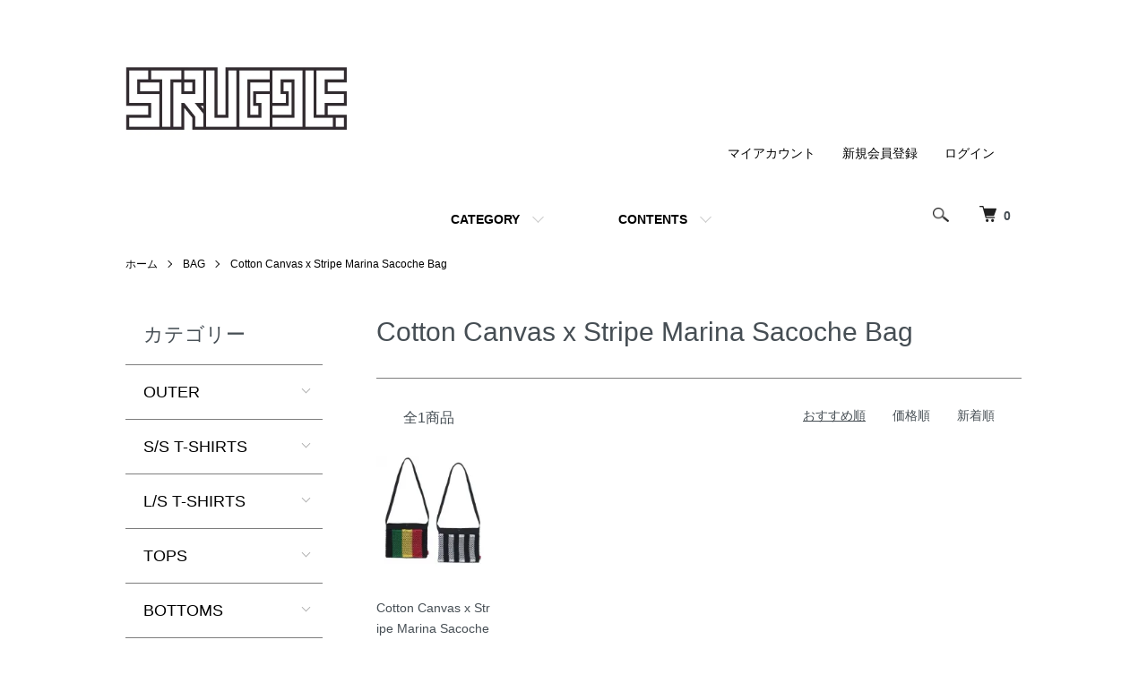

--- FILE ---
content_type: text/html; charset=EUC-JP
request_url: https://www.struggle-store.jp/?mode=cate&cbid=786790&csid=12
body_size: 11318
content:
<!DOCTYPE html PUBLIC "-//W3C//DTD XHTML 1.0 Transitional//EN" "http://www.w3.org/TR/xhtml1/DTD/xhtml1-transitional.dtd">
<html xmlns:og="http://ogp.me/ns#" xmlns:fb="http://www.facebook.com/2008/fbml" xmlns:mixi="http://mixi-platform.com/ns#" xmlns="http://www.w3.org/1999/xhtml" xml:lang="ja" lang="ja" dir="ltr">
<head>
<meta http-equiv="content-type" content="text/html; charset=euc-jp" />
<meta http-equiv="X-UA-Compatible" content="IE=edge,chrome=1" />
<meta name="viewport" content="width=device-width,initial-scale=1">
<title>Cotton Canvas x Stripe Marina Sacoche Bag - STRUGGLE</title>
<meta name="Keywords" content="Cotton Canvas x Stripe Marina Sacoche Bag,SPECIAL1,SPECAILONE,STRUGGLE,RAGGAE,SPECIALONE,スペシャル1,スペシャルワン,struggle,ストラグル,T-SHIRTS,Tシャツ" />
<meta name="Description" content="STRUGGLE STORE | GALLERY | TOKYO | JAPAN | SPECIAL1 | doublesixx | MUSIC | CULTURE" />
<meta name="Author" content="STRUGGLE STORE" />
<meta name="Copyright" content="STRUGGLE STORE" />
<meta http-equiv="content-style-type" content="text/css" />
<meta http-equiv="content-script-type" content="text/javascript" />
<link rel="stylesheet" href="https://www.struggle-store.jp/css/framework/colormekit.css" type="text/css" />
<link rel="stylesheet" href="https://www.struggle-store.jp/css/framework/colormekit-responsive.css" type="text/css" />
<link rel="stylesheet" href="https://img17.shop-pro.jp/PA01100/584/css/7/index.css?cmsp_timestamp=20250818163307" type="text/css" />
<link rel="stylesheet" href="https://img17.shop-pro.jp/PA01100/584/css/7/product_list.css?cmsp_timestamp=20250818163307" type="text/css" />

<link rel="alternate" type="application/rss+xml" title="rss" href="https://www.struggle-store.jp/?mode=rss" />
<link rel="alternate" media="handheld" type="text/html" href="https://www.struggle-store.jp/?mode=cate&cbid=786790&csid=12" />
<script type="text/javascript" src="//ajax.googleapis.com/ajax/libs/jquery/1.7.2/jquery.min.js" ></script>
<meta property="og:title" content="Cotton Canvas x Stripe Marina Sacoche Bag - STRUGGLE" />
<meta property="og:description" content="STRUGGLE STORE | GALLERY | TOKYO | JAPAN | SPECIAL1 | doublesixx | MUSIC | CULTURE" />
<meta property="og:url" content="https://www.struggle-store.jp?mode=cate&cbid=786790&csid=12" />
<meta property="og:site_name" content="STRUGGLE" />
<meta property="og:image" content="https://img17.shop-pro.jp/PA01100/584/category/786790_12.jpg?cmsp_timestamp=20231026144408"/>
<script>
  var Colorme = {"page":"product_list","shop":{"account_id":"PA01100584","title":"STRUGGLE"},"basket":{"total_price":0,"items":[]},"customer":{"id":null}};

  (function() {
    function insertScriptTags() {
      var scriptTagDetails = [];
      var entry = document.getElementsByTagName('script')[0];

      scriptTagDetails.forEach(function(tagDetail) {
        var script = document.createElement('script');

        script.type = 'text/javascript';
        script.src = tagDetail.src;
        script.async = true;

        if( tagDetail.integrity ) {
          script.integrity = tagDetail.integrity;
          script.setAttribute('crossorigin', 'anonymous');
        }

        entry.parentNode.insertBefore(script, entry);
      })
    }

    window.addEventListener('load', insertScriptTags, false);
  })();
</script>
<script async src="https://zen.one/analytics.js"></script>
</head>
<body>
<meta name="colorme-acc-payload" content="?st=1&pt=10028&ut=786790,12&at=PA01100584&v=20260126094735&re=&cn=f9fc411b5deda976737383af20a4d419" width="1" height="1" alt="" /><script>!function(){"use strict";Array.prototype.slice.call(document.getElementsByTagName("script")).filter((function(t){return t.src&&t.src.match(new RegExp("dist/acc-track.js$"))})).forEach((function(t){return document.body.removeChild(t)})),function t(c){var r=arguments.length>1&&void 0!==arguments[1]?arguments[1]:0;if(!(r>=c.length)){var e=document.createElement("script");e.onerror=function(){return t(c,r+1)},e.src="https://"+c[r]+"/dist/acc-track.js?rev=3",document.body.appendChild(e)}}(["acclog001.shop-pro.jp","acclog002.shop-pro.jp"])}();</script><script src="https://img.shop-pro.jp/tmpl_js/86/jquery.tile.js"></script>
<script src="https://img.shop-pro.jp/tmpl_js/86/jquery.skOuterClick.js"></script>


<div class="l-header">
  <div class="l-header-main u-container">
    <div class="l-header-main__in">
      <div class="l-header-logo">
        <h1 class="l-header-logo__img">
          <a href="https://www.struggle-store.jp/"><img src="https://img17.shop-pro.jp/PA01100/584/PA01100584.jpg?cmsp_timestamp=20251001161042" alt="STRUGGLE" /></a>
        </h1>
                  <p class="l-header-logo__txt">
            STRUGGLE
          </p>
              </div>
      <div class="l-header-search">
        <button class="l-header-search__btn js-mega-menu-btn js-search-btn">
          <img src="https://img.shop-pro.jp/tmpl_img/86/icon-search.png" alt="検索" />
        </button>
        <div class="l-header-search__contents js-mega-menu-contents">
          <div class="l-header-search__box">
            <form action="https://www.struggle-store.jp/" method="GET" class="l-header-search__form">
              <input type="hidden" name="mode" value="srh" /><input type="hidden" name="sort" value="n" />
              <div class="l-header-search__input">
                <input type="text" name="keyword" placeholder="商品検索" />
              </div>
              <button class="l-header-search__submit" type="submit">
                <img src="https://img.shop-pro.jp/tmpl_img/86/icon-search.png" alt="送信" />
              </button>
            </form>
            <button class="l-header-search__close js-search-close" type="submit" aria-label="閉じる">
              <span></span>
              <span></span>
            </button>
          </div>
        </div>
        <div class="l-header-cart">
          <a href="https://www.struggle-store.jp/cart/proxy/basket?shop_id=PA01100584&shop_domain=struggle-store.jp">
            <img src="https://img.shop-pro.jp/tmpl_img/86/icon-cart.png" alt="カートを見る" />
            <span class="p-global-header__cart-count">
              0
            </span>
          </a>
        </div>
      </div>
      <button class="l-menu-btn js-navi-open" aria-label="メニュー">
        <span></span>
        <span></span>
      </button>
    </div>
    <div class="l-main-navi">
      <div class="l-main-navi__in">
        <ul class="l-main-navi-list">
                              <li class="l-main-navi-list__item">
            <div class="l-main-navi-list__ttl">
              CATEGORY
            </div>
            <button class="l-main-navi-list__link js-mega-menu-btn">
              CATEGORY
            </button>
            <div class="l-mega-menu js-mega-menu-contents">
              <ul class="l-mega-menu-list">
                                <li class="l-mega-menu-list__item">
                  <a class="l-mega-menu-list__link" href="https://www.struggle-store.jp/?mode=cate&cbid=743326&csid=0&sort=n">
                    OUTER
                  </a>
                </li>
                                                    <li class="l-mega-menu-list__item">
                  <a class="l-mega-menu-list__link" href="https://www.struggle-store.jp/?mode=cate&cbid=743327&csid=0&sort=n">
                    S/S T-SHIRTS
                  </a>
                </li>
                                                    <li class="l-mega-menu-list__item">
                  <a class="l-mega-menu-list__link" href="https://www.struggle-store.jp/?mode=cate&cbid=881323&csid=0&sort=n">
                    L/S T-SHIRTS
                  </a>
                </li>
                                                    <li class="l-mega-menu-list__item">
                  <a class="l-mega-menu-list__link" href="https://www.struggle-store.jp/?mode=cate&cbid=743328&csid=0&sort=n">
                    TOPS
                  </a>
                </li>
                                                    <li class="l-mega-menu-list__item">
                  <a class="l-mega-menu-list__link" href="https://www.struggle-store.jp/?mode=cate&cbid=743329&csid=0&sort=n">
                    BOTTOMS
                  </a>
                </li>
                                                    <li class="l-mega-menu-list__item">
                  <a class="l-mega-menu-list__link" href="https://www.struggle-store.jp/?mode=cate&cbid=743330&csid=0&sort=n">
                    CAPS HATS
                  </a>
                </li>
                                                    <li class="l-mega-menu-list__item">
                  <a class="l-mega-menu-list__link" href="https://www.struggle-store.jp/?mode=cate&cbid=786790&csid=0&sort=n">
                    BAG
                  </a>
                </li>
                                                    <li class="l-mega-menu-list__item">
                  <a class="l-mega-menu-list__link" href="https://www.struggle-store.jp/?mode=cate&cbid=743333&csid=0&sort=n">
                    SHOES
                  </a>
                </li>
                                                    <li class="l-mega-menu-list__item">
                  <a class="l-mega-menu-list__link" href="https://www.struggle-store.jp/?mode=cate&cbid=743331&csid=0&sort=n">
                    OTHERS
                  </a>
                </li>
                              </ul>
            </div>
          </li>
                                                  <li class="l-main-navi-list__item">
            <div class="l-main-navi-list__ttl">
              CONTENTS
            </div>
            <button class="l-main-navi-list__link js-mega-menu-btn">
              CONTENTS
            </button>
            <div class="l-mega-menu js-mega-menu-contents">
              <ul class="l-mega-menu-list">
                                <li class="l-mega-menu-list__item">
                  <a class="l-mega-menu-list__link" href="https://www.struggle-store.jp/?mode=f1">
                    About Us
                  </a>
                </li>
                                <li class="l-mega-menu-list__item">
                  <a class="l-mega-menu-list__link" href="https://www.struggle-store.jp/?mode=f2">
                    Press
                  </a>
                </li>
                              </ul>
            </div>
          </li>
                  </ul>
        <div class="l-help-navi-box">
          <ul class="l-help-navi-list">
            <li class="l-help-navi-list__item">
              <a class="l-help-navi-list__link" href="https://www.struggle-store.jp/?mode=myaccount">マイアカウント</a>
            </li>
                                                            <li class="l-help-navi-list__item">
                    <a class="l-help-navi-list__link" href="https://www.struggle-store.jp/customer/signup/new">新規会員登録</a>
                  </li>
                                <li class="l-help-navi-list__item">
                  <a class="l-help-navi-list__link" href="https://www.struggle-store.jp/?mode=login&shop_back_url=https%3A%2F%2Fwww.struggle-store.jp%2F">ログイン</a>
                </li>
                                    </ul>
          <ul class="l-sns-navi-list u-opa">
                                                            <!-- <li class="l-sns-navi-list__item">
              <a href="" target="_blank">
                <i class="icon-lg-b icon-pinterest" aria-label="pinterest"></i>
              </a>
            </li> -->
          </ul>
        </div>
      </div>
    </div>
    <div class="l-main-navi-overlay js-navi-close"></div>
  </div>
</div>

<div class="l-main product_list">
  <div class="l-main product_list">
  
  <div class="c-breadcrumbs u-container">
    <ul class="c-breadcrumbs-list">
      <li class="c-breadcrumbs-list__item">
        <a href="https://www.struggle-store.jp/">
          ホーム
        </a>
      </li>
                  <li class="c-breadcrumbs-list__item">
        <a href="?mode=cate&cbid=786790&csid=0&sort=n">
          BAG
        </a>
      </li>
                  <li class="c-breadcrumbs-list__item">
        <a href="?mode=cate&cbid=786790&csid=12&sort=n">
          Cotton Canvas x Stripe Marina Sacoche Bag
        </a>
      </li>
                </ul>
  </div>
  
  <div class="l-contents-wrap u-container">
    
    <div class="l-contents-main">
      <h2 class="p-category__ttl">
                  Cotton Canvas x Stripe Marina Sacoche Bag
              </h2>
      
            
      
            
      
            
      
            
      
            
              <div class="p-item-list-head">
          <div class="p-item-list-num">
            全1商品
          </div>
          
          <ul class="p-item-sort-list">
            <li class="p-item-sort-list__item">
                          <span>おすすめ順</span>
                        </li>
            <li class="p-item-sort-list__item">
                          <a href="?mode=cate&cbid=786790&csid=12&sort=p">価格順</a>
                          </li>
            <li class="p-item-sort-list__item">
                          <a href="?mode=cate&cbid=786790&csid=12&sort=n">新着順</a>
                          </li>
          </ul>
          
        </div>
        
        <ul class="c-item-list">
                    <li class="c-item-list__item">
            <div class="c-item-list__img u-img-scale">
              <a href="?pid=144816424">
                                <img src="https://img17.shop-pro.jp/PA01100/584/product/144816424_th.jpg?cmsp_timestamp=20190805185731" alt="Cotton Canvas x Stripe Marina Sacoche Bag" />
                              </a>
            </div>
            <div class="c-item-list__txt">
              <div class="c-item-list__ttl">
                <a href="?pid=144816424">
                  Cotton Canvas x Stripe Marina Sacoche Bag
                </a>
              </div>
                            <div class="c-item-list__price">
                                8,000円(税抜)
                                              </div>
                                                                                  </div>
          </li>
                  </ul>
        
        
                
            
            
      
            
      
            
    </div>
    
    <div class="l-contents-side">
      
                  <div class="l-side-navi">
        <h3 class="l-side-navi__ttl">
          カテゴリー
        </h3>
        <ul class="l-side-navi-list">
                    <li class="l-side-navi-list__item">
                          <button class="l-side-navi-list__link js-toggle-btn">
                OUTER
              </button>
                                                <ul class="l-side-navi-sub-list js-toggle-contents">
              <li class="l-side-navi-sub-list__item">
                <a href="https://www.struggle-store.jp/?mode=cate&cbid=743326&csid=0&sort=n" class="l-side-navi-sub-list__link">
                  全てのOUTER
                </a>
              </li>
                            <li class="l-side-navi-sub-list__item">
                <a href="https://www.struggle-store.jp/?mode=cate&cbid=743326&csid=51&sort=n" class="l-side-navi-sub-list__link">
                  MA-1 SP Flight Jkt
                </a>
              </li>
                                                  <li class="l-side-navi-sub-list__item">
                <a href="https://www.struggle-store.jp/?mode=cate&cbid=743326&csid=43&sort=n" class="l-side-navi-sub-list__link">
                  SURVIVAL STADIUM JACKET
                </a>
              </li>
                                                  <li class="l-side-navi-sub-list__item">
                <a href="https://www.struggle-store.jp/?mode=cate&cbid=743326&csid=48&sort=n" class="l-side-navi-sub-list__link">
                  NewSchool CJKT ZIP UP
                </a>
              </li>
                                                  <li class="l-side-navi-sub-list__item">
                <a href="https://www.struggle-store.jp/?mode=cate&cbid=743326&csid=46&sort=n" class="l-side-navi-sub-list__link">
                  COOL RUNNINGS NYLON COACH JACKET
                </a>
              </li>
                                                  <li class="l-side-navi-sub-list__item">
                <a href="https://www.struggle-store.jp/?mode=cate&cbid=743326&csid=40&sort=n" class="l-side-navi-sub-list__link">
                  MARINA x SWEAT ZIP PARKA
                </a>
              </li>
                                                  <li class="l-side-navi-sub-list__item">
                <a href="https://www.struggle-store.jp/?mode=cate&cbid=743326&csid=33&sort=n" class="l-side-navi-sub-list__link">
                  A/F E.C.W.C.S. HOOD JACKET
                </a>
              </li>
                        </ul>
                                  </li>
                    <li class="l-side-navi-list__item">
                          <button class="l-side-navi-list__link js-toggle-btn">
                S/S T-SHIRTS
              </button>
                                                <ul class="l-side-navi-sub-list js-toggle-contents">
              <li class="l-side-navi-sub-list__item">
                <a href="https://www.struggle-store.jp/?mode=cate&cbid=743327&csid=0&sort=n" class="l-side-navi-sub-list__link">
                  全てのS/S T-SHIRTS
                </a>
              </li>
                            <li class="l-side-navi-sub-list__item">
                <a href="https://www.struggle-store.jp/?mode=cate&cbid=743327&csid=188&sort=n" class="l-side-navi-sub-list__link">
                  Revolution! PREMIUM S/S T-SHIRTS
                </a>
              </li>
                                                  <li class="l-side-navi-sub-list__item">
                <a href="https://www.struggle-store.jp/?mode=cate&cbid=743327&csid=189&sort=n" class="l-side-navi-sub-list__link">
                  MARINA T Vortex ExSPC. TieDye Boder
                </a>
              </li>
                                                  <li class="l-side-navi-sub-list__item">
                <a href="https://www.struggle-store.jp/?mode=cate&cbid=743327&csid=190&sort=n" class="l-side-navi-sub-list__link">
                  CONCRETE JUNGLE PREMIUM RINGER S/S T-SHIRTS
                </a>
              </li>
                                                  <li class="l-side-navi-sub-list__item">
                <a href="https://www.struggle-store.jp/?mode=cate&cbid=743327&csid=191&sort=n" class="l-side-navi-sub-list__link">
                  Cool Runnings PREMIUM RINGER S/S T-SHIRTS
                </a>
              </li>
                                                  <li class="l-side-navi-sub-list__item">
                <a href="https://www.struggle-store.jp/?mode=cate&cbid=743327&csid=192&sort=n" class="l-side-navi-sub-list__link">
                  JAP S/S T-SHIRTS Limited Product
                </a>
              </li>
                                                  <li class="l-side-navi-sub-list__item">
                <a href="https://www.struggle-store.jp/?mode=cate&cbid=743327&csid=193&sort=n" class="l-side-navi-sub-list__link">
                  REGGAE SUPER BASH S/S T-SHIRTS
                </a>
              </li>
                                                  <li class="l-side-navi-sub-list__item">
                <a href="https://www.struggle-store.jp/?mode=cate&cbid=743327&csid=187&sort=n" class="l-side-navi-sub-list__link">
                  SPECIAL ONE LOGO PREMIUM S/S T-SHIRTS
                </a>
              </li>
                                                  <li class="l-side-navi-sub-list__item">
                <a href="https://www.struggle-store.jp/?mode=cate&cbid=743327&csid=186&sort=n" class="l-side-navi-sub-list__link">
                  JUDGE NOT S/S T-SHIRTS
                </a>
              </li>
                                                  <li class="l-side-navi-sub-list__item">
                <a href="https://www.struggle-store.jp/?mode=cate&cbid=743327&csid=185&sort=n" class="l-side-navi-sub-list__link">
                  Original Marina Pkt.T SCATTERD  
                </a>
              </li>
                                                  <li class="l-side-navi-sub-list__item">
                <a href="https://www.struggle-store.jp/?mode=cate&cbid=743327&csid=184&sort=n" class="l-side-navi-sub-list__link">
                  Marina Pocket S/S T-Shirts
                </a>
              </li>
                                                  <li class="l-side-navi-sub-list__item">
                <a href="https://www.struggle-store.jp/?mode=cate&cbid=743327&csid=183&sort=n" class="l-side-navi-sub-list__link">
                  Logo S/S T-SHIRTS *embroidery
                </a>
              </li>
                                                  <li class="l-side-navi-sub-list__item">
                <a href="https://www.struggle-store.jp/?mode=cate&cbid=743327&csid=181&sort=n" class="l-side-navi-sub-list__link">
                  Rude Bear S/S T-SHIRTS
                </a>
              </li>
                                                  <li class="l-side-navi-sub-list__item">
                <a href="https://www.struggle-store.jp/?mode=cate&cbid=743327&csid=182&sort=n" class="l-side-navi-sub-list__link">
                  Rude Bear S/S T-SHIRTS Rockers
                </a>
              </li>
                                                  <li class="l-side-navi-sub-list__item">
                <a href="https://www.struggle-store.jp/?mode=cate&cbid=743327&csid=180&sort=n" class="l-side-navi-sub-list__link">
                  Pon Di Corner S/S T Champion
                </a>
              </li>
                                                  <li class="l-side-navi-sub-list__item">
                <a href="https://www.struggle-store.jp/?mode=cate&cbid=743327&csid=179&sort=n" class="l-side-navi-sub-list__link">
                  MARINA T Vortex ExSPC.  TieDye GRAYxBLACK
                </a>
              </li>
                                                  <li class="l-side-navi-sub-list__item">
                <a href="https://www.struggle-store.jp/?mode=cate&cbid=743327&csid=178&sort=n" class="l-side-navi-sub-list__link">
                  MARINA T Vortex ExSPC.  TieDye ATCQ
                </a>
              </li>
                                                  <li class="l-side-navi-sub-list__item">
                <a href="https://www.struggle-store.jp/?mode=cate&cbid=743327&csid=177&sort=n" class="l-side-navi-sub-list__link">
                  MARINA T Vortex ExSPC.  TieDye  RED,GOLD&GREEN
                </a>
              </li>
                                                  <li class="l-side-navi-sub-list__item">
                <a href="https://www.struggle-store.jp/?mode=cate&cbid=743327&csid=176&sort=n" class="l-side-navi-sub-list__link">
                  45RPM DISCO S/S T-shirts
                </a>
              </li>
                                                  <li class="l-side-navi-sub-list__item">
                <a href="https://www.struggle-store.jp/?mode=cate&cbid=743327&csid=175&sort=n" class="l-side-navi-sub-list__link">
                  Rough Marina T-Shirts Tie-Dye
                </a>
              </li>
                                                  <li class="l-side-navi-sub-list__item">
                <a href="https://www.struggle-store.jp/?mode=cate&cbid=743327&csid=174&sort=n" class="l-side-navi-sub-list__link">
                  Rough Marina T-Shirts
                </a>
              </li>
                                                  <li class="l-side-navi-sub-list__item">
                <a href="https://www.struggle-store.jp/?mode=cate&cbid=743327&csid=173&sort=n" class="l-side-navi-sub-list__link">
                  Culture S/S T-shirts
                </a>
              </li>
                                                  <li class="l-side-navi-sub-list__item">
                <a href="https://www.struggle-store.jp/?mode=cate&cbid=743327&csid=172&sort=n" class="l-side-navi-sub-list__link">
                  Culture Pocket T-shirts
                </a>
              </li>
                                                  <li class="l-side-navi-sub-list__item">
                <a href="https://www.struggle-store.jp/?mode=cate&cbid=743327&csid=171&sort=n" class="l-side-navi-sub-list__link">
                  THINK YOURSELF "RANKIN TAXI" T
                </a>
              </li>
                                                  <li class="l-side-navi-sub-list__item">
                <a href="https://www.struggle-store.jp/?mode=cate&cbid=743327&csid=170&sort=n" class="l-side-navi-sub-list__link">
                  OVERHEAT RECORDS LIMITED S/S T
                </a>
              </li>
                                                  <li class="l-side-navi-sub-list__item">
                <a href="https://www.struggle-store.jp/?mode=cate&cbid=743327&csid=169&sort=n" class="l-side-navi-sub-list__link">
                  MICRO BORDER POCKET T-SHIRTS
                </a>
              </li>
                                                  <li class="l-side-navi-sub-list__item">
                <a href="https://www.struggle-store.jp/?mode=cate&cbid=743327&csid=168&sort=n" class="l-side-navi-sub-list__link">
                  Marina Panel Boder T-SHIRTS
                </a>
              </li>
                                                  <li class="l-side-navi-sub-list__item">
                <a href="https://www.struggle-store.jp/?mode=cate&cbid=743327&csid=165&sort=n" class="l-side-navi-sub-list__link">
                  ZION Champion Heavy Weight T-Shirts
                </a>
              </li>
                                                  <li class="l-side-navi-sub-list__item">
                <a href="https://www.struggle-store.jp/?mode=cate&cbid=743327&csid=164&sort=n" class="l-side-navi-sub-list__link">
                  KOLO-KO S/S T-Shirts
                </a>
              </li>
                                                  <li class="l-side-navi-sub-list__item">
                <a href="https://www.struggle-store.jp/?mode=cate&cbid=743327&csid=167&sort=n" class="l-side-navi-sub-list__link">
                  OUR FUTURE Pkt. Wide T-Shirts
                </a>
              </li>
                                                  <li class="l-side-navi-sub-list__item">
                <a href="https://www.struggle-store.jp/?mode=cate&cbid=743327&csid=163&sort=n" class="l-side-navi-sub-list__link">
                  BACK TO THE FOUNDATION S/S T-Shirts
                </a>
              </li>
                                                  <li class="l-side-navi-sub-list__item">
                <a href="https://www.struggle-store.jp/?mode=cate&cbid=743327&csid=166&sort=n" class="l-side-navi-sub-list__link">
                  REVOLUTION! Champion S/S T-Shirts
                </a>
              </li>
                                                  <li class="l-side-navi-sub-list__item">
                <a href="https://www.struggle-store.jp/?mode=cate&cbid=743327&csid=156&sort=n" class="l-side-navi-sub-list__link">
                  SURVIVAL S/S T-SHIRTS
                </a>
              </li>
                                                  <li class="l-side-navi-sub-list__item">
                <a href="https://www.struggle-store.jp/?mode=cate&cbid=743327&csid=147&sort=n" class="l-side-navi-sub-list__link">
                  Live&Direct Loose Fit T
                </a>
              </li>
                                                  <li class="l-side-navi-sub-list__item">
                <a href="https://www.struggle-store.jp/?mode=cate&cbid=743327&csid=146&sort=n" class="l-side-navi-sub-list__link">
                  Dem no worry we Loose Fit T
                </a>
              </li>
                                                  <li class="l-side-navi-sub-list__item">
                <a href="https://www.struggle-store.jp/?mode=cate&cbid=743327&csid=142&sort=n" class="l-side-navi-sub-list__link">
                  Wolf & Leopards Loose Fit W/POCKET T
                </a>
              </li>
                                                  <li class="l-side-navi-sub-list__item">
                <a href="https://www.struggle-store.jp/?mode=cate&cbid=743327&csid=148&sort=n" class="l-side-navi-sub-list__link">
                  Beat An' Blood LOOSE Fit W/POCKET
                </a>
              </li>
                                                  <li class="l-side-navi-sub-list__item">
                <a href="https://www.struggle-store.jp/?mode=cate&cbid=743327&csid=157&sort=n" class="l-side-navi-sub-list__link">
                  Marina S/S T-Shirts
                </a>
              </li>
                                                  <li class="l-side-navi-sub-list__item">
                <a href="https://www.struggle-store.jp/?mode=cate&cbid=743327&csid=161&sort=n" class="l-side-navi-sub-list__link">
                  SUCK UNO MUMMA T-Shirts
                </a>
              </li>
                                                  <li class="l-side-navi-sub-list__item">
                <a href="https://www.struggle-store.jp/?mode=cate&cbid=743327&csid=155&sort=n" class="l-side-navi-sub-list__link">
                  "C-YaaN beLieVe" T-SHIRTS[Champion]
                </a>
              </li>
                                                  <li class="l-side-navi-sub-list__item">
                <a href="https://www.struggle-store.jp/?mode=cate&cbid=743327&csid=150&sort=n" class="l-side-navi-sub-list__link">
                  Exodus
                </a>
              </li>
                                                  <li class="l-side-navi-sub-list__item">
                <a href="https://www.struggle-store.jp/?mode=cate&cbid=743327&csid=140&sort=n" class="l-side-navi-sub-list__link">
                  A/F POCKET S/S T-SHIRTS
                </a>
              </li>
                                                  <li class="l-side-navi-sub-list__item">
                <a href="https://www.struggle-store.jp/?mode=cate&cbid=743327&csid=144&sort=n" class="l-side-navi-sub-list__link">
                  Marina Pocket S/S T-Shirts
                </a>
              </li>
                                                  <li class="l-side-navi-sub-list__item">
                <a href="https://www.struggle-store.jp/?mode=cate&cbid=743327&csid=162&sort=n" class="l-side-navi-sub-list__link">
                  COCOA TEA FEELING IRIE
                </a>
              </li>
                        </ul>
                                  </li>
                    <li class="l-side-navi-list__item">
                          <button class="l-side-navi-list__link js-toggle-btn">
                L/S T-SHIRTS
              </button>
                                                <ul class="l-side-navi-sub-list js-toggle-contents">
              <li class="l-side-navi-sub-list__item">
                <a href="https://www.struggle-store.jp/?mode=cate&cbid=881323&csid=0&sort=n" class="l-side-navi-sub-list__link">
                  全てのL/S T-SHIRTS
                </a>
              </li>
                            <li class="l-side-navi-sub-list__item">
                <a href="https://www.struggle-store.jp/?mode=cate&cbid=881323&csid=30&sort=n" class="l-side-navi-sub-list__link">
                  45R.P.M. DISCO L/S T-SHIRTS
                </a>
              </li>
                                                  <li class="l-side-navi-sub-list__item">
                <a href="https://www.struggle-store.jp/?mode=cate&cbid=881323&csid=31&sort=n" class="l-side-navi-sub-list__link">
                  RESPECT&MANNERS L/S T-SHIRTS
                </a>
              </li>
                                                  <li class="l-side-navi-sub-list__item">
                <a href="https://www.struggle-store.jp/?mode=cate&cbid=881323&csid=28&sort=n" class="l-side-navi-sub-list__link">
                  Culture L/S T-shirts
                </a>
              </li>
                                                  <li class="l-side-navi-sub-list__item">
                <a href="https://www.struggle-store.jp/?mode=cate&cbid=881323&csid=29&sort=n" class="l-side-navi-sub-list__link">
                  Culture L/S T-shirts limited edition
                </a>
              </li>
                                                  <li class="l-side-navi-sub-list__item">
                <a href="https://www.struggle-store.jp/?mode=cate&cbid=881323&csid=26&sort=n" class="l-side-navi-sub-list__link">
                  JUDGE NOT Champion Raglan Sleeve T
                </a>
              </li>
                                                  <li class="l-side-navi-sub-list__item">
                <a href="https://www.struggle-store.jp/?mode=cate&cbid=881323&csid=24&sort=n" class="l-side-navi-sub-list__link">
                  COOL RUNNINGS L/S T-SHIRTS
                </a>
              </li>
                                                  <li class="l-side-navi-sub-list__item">
                <a href="https://www.struggle-store.jp/?mode=cate&cbid=881323&csid=25&sort=n" class="l-side-navi-sub-list__link">
                  UPSETTERS L/S T
                </a>
              </li>
                                                  <li class="l-side-navi-sub-list__item">
                <a href="https://www.struggle-store.jp/?mode=cate&cbid=881323&csid=21&sort=n" class="l-side-navi-sub-list__link">
                  SPECIAL ONE LONG SLEEVE T
                </a>
              </li>
                                                  <li class="l-side-navi-sub-list__item">
                <a href="https://www.struggle-store.jp/?mode=cate&cbid=881323&csid=20&sort=n" class="l-side-navi-sub-list__link">
                  COOL RUNNINGS Champion RAGLAN SLV T-SHIRTS
                </a>
              </li>
                                                  <li class="l-side-navi-sub-list__item">
                <a href="https://www.struggle-store.jp/?mode=cate&cbid=881323&csid=18&sort=n" class="l-side-navi-sub-list__link">
                  UPSETTERS RAGLAN T
                </a>
              </li>
                        </ul>
                                  </li>
                    <li class="l-side-navi-list__item">
                          <button class="l-side-navi-list__link js-toggle-btn">
                TOPS
              </button>
                                                <ul class="l-side-navi-sub-list js-toggle-contents">
              <li class="l-side-navi-sub-list__item">
                <a href="https://www.struggle-store.jp/?mode=cate&cbid=743328&csid=0&sort=n" class="l-side-navi-sub-list__link">
                  全てのTOPS
                </a>
              </li>
                            <li class="l-side-navi-sub-list__item">
                <a href="https://www.struggle-store.jp/?mode=cate&cbid=743328&csid=206&sort=n" class="l-side-navi-sub-list__link">
                  JUDGE NOT P/O PARKA
                </a>
              </li>
                                                  <li class="l-side-navi-sub-list__item">
                <a href="https://www.struggle-store.jp/?mode=cate&cbid=743328&csid=207&sort=n" class="l-side-navi-sub-list__link">
                  JAP CREAW SWEAT
                </a>
              </li>
                                                  <li class="l-side-navi-sub-list__item">
                <a href="https://www.struggle-store.jp/?mode=cate&cbid=743328&csid=204&sort=n" class="l-side-navi-sub-list__link">
                  MARINA VEST Yardies fit / ROUND HEM
                </a>
              </li>
                                                  <li class="l-side-navi-sub-list__item">
                <a href="https://www.struggle-store.jp/?mode=cate&cbid=743328&csid=205&sort=n" class="l-side-navi-sub-list__link">
                  MARINA VEST STRIPE Yardies fit / ROUND HEM
                </a>
              </li>
                                                  <li class="l-side-navi-sub-list__item">
                <a href="https://www.struggle-store.jp/?mode=cate&cbid=743328&csid=203&sort=n" class="l-side-navi-sub-list__link">
                  UPSETTERS P/O PARKA
                </a>
              </li>
                                                  <li class="l-side-navi-sub-list__item">
                <a href="https://www.struggle-store.jp/?mode=cate&cbid=743328&csid=202&sort=n" class="l-side-navi-sub-list__link">
                  Premium Pure Cotton BD-SHIRTS
                </a>
              </li>
                                                  <li class="l-side-navi-sub-list__item">
                <a href="https://www.struggle-store.jp/?mode=cate&cbid=743328&csid=184&sort=n" class="l-side-navi-sub-list__link">
                  Culture CREW SWEAT
                </a>
              </li>
                                                  <li class="l-side-navi-sub-list__item">
                <a href="https://www.struggle-store.jp/?mode=cate&cbid=743328&csid=201&sort=n" class="l-side-navi-sub-list__link">
                  COMFIEST UTILITY P/O PARKA
                </a>
              </li>
                                                  <li class="l-side-navi-sub-list__item">
                <a href="https://www.struggle-store.jp/?mode=cate&cbid=743328&csid=192&sort=n" class="l-side-navi-sub-list__link">
                  CoolRuler Crew Sweat
                </a>
              </li>
                                                  <li class="l-side-navi-sub-list__item">
                <a href="https://www.struggle-store.jp/?mode=cate&cbid=743328&csid=193&sort=n" class="l-side-navi-sub-list__link">
                  Combine Praka
                </a>
              </li>
                                                  <li class="l-side-navi-sub-list__item">
                <a href="https://www.struggle-store.jp/?mode=cate&cbid=743328&csid=191&sort=n" class="l-side-navi-sub-list__link">
                  SUCKUNO MUMMA P/O PARKA 8oz
                </a>
              </li>
                                                  <li class="l-side-navi-sub-list__item">
                <a href="https://www.struggle-store.jp/?mode=cate&cbid=743328&csid=188&sort=n" class="l-side-navi-sub-list__link">
                  OUR FUTURE CREW SWEAT
                </a>
              </li>
                                                  <li class="l-side-navi-sub-list__item">
                <a href="https://www.struggle-store.jp/?mode=cate&cbid=743328&csid=187&sort=n" class="l-side-navi-sub-list__link">
                  MACKA FAT CREW SWEAT
                </a>
              </li>
                                                  <li class="l-side-navi-sub-list__item">
                <a href="https://www.struggle-store.jp/?mode=cate&cbid=743328&csid=185&sort=n" class="l-side-navi-sub-list__link">
                  45R.P.M. DISCO ZIP PARKA
                </a>
              </li>
                                                  <li class="l-side-navi-sub-list__item">
                <a href="https://www.struggle-store.jp/?mode=cate&cbid=743328&csid=196&sort=n" class="l-side-navi-sub-list__link">
                  Marina Vest SCATTERD **Yardies Fit 
                </a>
              </li>
                                                  <li class="l-side-navi-sub-list__item">
                <a href="https://www.struggle-store.jp/?mode=cate&cbid=743328&csid=197&sort=n" class="l-side-navi-sub-list__link">
                  Marina Zip Parka SCATTERD 
                </a>
              </li>
                                                  <li class="l-side-navi-sub-list__item">
                <a href="https://www.struggle-store.jp/?mode=cate&cbid=743328&csid=198&sort=n" class="l-side-navi-sub-list__link">
                  Marina Tee SCATTERD 
                </a>
              </li>
                                                  <li class="l-side-navi-sub-list__item">
                <a href="https://www.struggle-store.jp/?mode=cate&cbid=743328&csid=199&sort=n" class="l-side-navi-sub-list__link">
                  MARINA VEST Yardies fit / RASTA TieDye
                </a>
              </li>
                                                  <li class="l-side-navi-sub-list__item">
                <a href="https://www.struggle-store.jp/?mode=cate&cbid=743328&csid=190&sort=n" class="l-side-navi-sub-list__link">
                  Marina Utility VEST
                </a>
              </li>
                                                  <li class="l-side-navi-sub-list__item">
                <a href="https://www.struggle-store.jp/?mode=cate&cbid=743328&csid=189&sort=n" class="l-side-navi-sub-list__link">
                  MARINA VEST Yardies fit  TieDye
                </a>
              </li>
                                                  <li class="l-side-navi-sub-list__item">
                <a href="https://www.struggle-store.jp/?mode=cate&cbid=743328&csid=183&sort=n" class="l-side-navi-sub-list__link">
                  THINK YOURSELF "RANKIN TAXI" CREW SWEAT
                </a>
              </li>
                                                  <li class="l-side-navi-sub-list__item">
                <a href="https://www.struggle-store.jp/?mode=cate&cbid=743328&csid=178&sort=n" class="l-side-navi-sub-list__link">
                  ZION Champion Revers Weave 12oz Crew Sweat
                </a>
              </li>
                                                  <li class="l-side-navi-sub-list__item">
                <a href="https://www.struggle-store.jp/?mode=cate&cbid=743328&csid=186&sort=n" class="l-side-navi-sub-list__link">
                  Marina Zip Parka
                </a>
              </li>
                                                  <li class="l-side-navi-sub-list__item">
                <a href="https://www.struggle-store.jp/?mode=cate&cbid=743328&csid=182&sort=n" class="l-side-navi-sub-list__link">
                  Rough Marina Vest Yardies Fit Tie-Dye
                </a>
              </li>
                                                  <li class="l-side-navi-sub-list__item">
                <a href="https://www.struggle-store.jp/?mode=cate&cbid=743328&csid=181&sort=n" class="l-side-navi-sub-list__link">
                  Rough Marina Vest Yardies Fit
                </a>
              </li>
                                                  <li class="l-side-navi-sub-list__item">
                <a href="https://www.struggle-store.jp/?mode=cate&cbid=743328&csid=180&sort=n" class="l-side-navi-sub-list__link">
                  SP Multi Stripe POLO SHIRTS
                </a>
              </li>
                                                  <li class="l-side-navi-sub-list__item">
                <a href="https://www.struggle-store.jp/?mode=cate&cbid=743328&csid=179&sort=n" class="l-side-navi-sub-list__link">
                  Vintage 45's L/S SHIRTS
                </a>
              </li>
                                                  <li class="l-side-navi-sub-list__item">
                <a href="https://www.struggle-store.jp/?mode=cate&cbid=743328&csid=177&sort=n" class="l-side-navi-sub-list__link">
                  UPSETTERS HEAVY SWEAT P/O PARKA
                </a>
              </li>
                                                  <li class="l-side-navi-sub-list__item">
                <a href="https://www.struggle-store.jp/?mode=cate&cbid=743328&csid=174&sort=n" class="l-side-navi-sub-list__link">
                  Mi Cyaan beLiVe IT ZIP PARKA
                </a>
              </li>
                                                  <li class="l-side-navi-sub-list__item">
                <a href="https://www.struggle-store.jp/?mode=cate&cbid=743328&csid=175&sort=n" class="l-side-navi-sub-list__link">
                  CONCRETE JUNGLE RAGLAN P/O PARKA
                </a>
              </li>
                                                  <li class="l-side-navi-sub-list__item">
                <a href="https://www.struggle-store.jp/?mode=cate&cbid=743328&csid=172&sort=n" class="l-side-navi-sub-list__link">
                  Rude Bear "Rockers" Crew Sweat
                </a>
              </li>
                                                  <li class="l-side-navi-sub-list__item">
                <a href="https://www.struggle-store.jp/?mode=cate&cbid=743328&csid=173&sort=n" class="l-side-navi-sub-list__link">
                  Rude Bear "Marina" Crew Sweat
                </a>
              </li>
                                                  <li class="l-side-navi-sub-list__item">
                <a href="https://www.struggle-store.jp/?mode=cate&cbid=743328&csid=166&sort=n" class="l-side-navi-sub-list__link">
                  OVER DYE MARINA PKT.PARKA
                </a>
              </li>
                                                  <li class="l-side-navi-sub-list__item">
                <a href="https://www.struggle-store.jp/?mode=cate&cbid=743328&csid=163&sort=n" class="l-side-navi-sub-list__link">
                  SURVIVAL CREW SWEAT
                </a>
              </li>
                                                  <li class="l-side-navi-sub-list__item">
                <a href="https://www.struggle-store.jp/?mode=cate&cbid=743328&csid=162&sort=n" class="l-side-navi-sub-list__link">
                  SURVIVAL SWEAT ZIP PARKA
                </a>
              </li>
                                                  <li class="l-side-navi-sub-list__item">
                <a href="https://www.struggle-store.jp/?mode=cate&cbid=743328&csid=159&sort=n" class="l-side-navi-sub-list__link">
                  CONCRETE JUNGLE REVERSWEAVE PARKA
                </a>
              </li>
                                                  <li class="l-side-navi-sub-list__item">
                <a href="https://www.struggle-store.jp/?mode=cate&cbid=743328&csid=161&sort=n" class="l-side-navi-sub-list__link">
                  Marina x Sweat CREW NECK 1st Mdl
                </a>
              </li>
                                                  <li class="l-side-navi-sub-list__item">
                <a href="https://www.struggle-store.jp/?mode=cate&cbid=743328&csid=160&sort=n" class="l-side-navi-sub-list__link">
                  Wolf&Leopard CREW NECK
                </a>
              </li>
                                                  <li class="l-side-navi-sub-list__item">
                <a href="https://www.struggle-store.jp/?mode=cate&cbid=743328&csid=157&sort=n" class="l-side-navi-sub-list__link">
                  Beat An' Blood P/O Parka
                </a>
              </li>
                                                  <li class="l-side-navi-sub-list__item">
                <a href="https://www.struggle-store.jp/?mode=cate&cbid=743328&csid=149&sort=n" class="l-side-navi-sub-list__link">
                  UPSTTERS Champion Reverse Weave CREW SWEAT
                </a>
              </li>
                                                  <li class="l-side-navi-sub-list__item">
                <a href="https://www.struggle-store.jp/?mode=cate&cbid=743328&csid=150&sort=n" class="l-side-navi-sub-list__link">
                  POLICE&THIEVES OX B/D SHIRTS
                </a>
              </li>
                                                  <li class="l-side-navi-sub-list__item">
                <a href="https://www.struggle-store.jp/?mode=cate&cbid=743328&csid=143&sort=n" class="l-side-navi-sub-list__link">
                  LIVE&DIRECT CREW SWEAT
                </a>
              </li>
                                                  <li class="l-side-navi-sub-list__item">
                <a href="https://www.struggle-store.jp/?mode=cate&cbid=743328&csid=141&sort=n" class="l-side-navi-sub-list__link">
                  Destiney Crew Sweat
                </a>
              </li>
                                                  <li class="l-side-navi-sub-list__item">
                <a href="https://www.struggle-store.jp/?mode=cate&cbid=743328&csid=152&sort=n" class="l-side-navi-sub-list__link">
                  Marina YARDIES Fit
                </a>
              </li>
                                                  <li class="l-side-navi-sub-list__item">
                <a href="https://www.struggle-store.jp/?mode=cate&cbid=743328&csid=170&sort=n" class="l-side-navi-sub-list__link">
                  Stripe Marina Yardies Fit
                </a>
              </li>
                                                  <li class="l-side-navi-sub-list__item">
                <a href="https://www.struggle-store.jp/?mode=cate&cbid=743328&csid=167&sort=n" class="l-side-navi-sub-list__link">
                  Stripe Marina Yardies Fit [Rasta]
                </a>
              </li>
                                                  <li class="l-side-navi-sub-list__item">
                <a href="https://www.struggle-store.jp/?mode=cate&cbid=743328&csid=171&sort=n" class="l-side-navi-sub-list__link">
                  Marina Yardies Fit [Snow Beach Col.]
                </a>
              </li>
                                                  <li class="l-side-navi-sub-list__item">
                <a href="https://www.struggle-store.jp/?mode=cate&cbid=743328&csid=125&sort=n" class="l-side-navi-sub-list__link">
                  Ｔie-Dye Oｒiginal Mesh Vest
                </a>
              </li>
                                                  <li class="l-side-navi-sub-list__item">
                <a href="https://www.struggle-store.jp/?mode=cate&cbid=743328&csid=5&sort=n" class="l-side-navi-sub-list__link">
                  Marina Tank Top "Regular Fit"(Original Mesh Vest)
                </a>
              </li>
                                                  <li class="l-side-navi-sub-list__item">
                <a href="https://www.struggle-store.jp/?mode=cate&cbid=743328&csid=55&sort=n" class="l-side-navi-sub-list__link">
                  Marina Tank Top Kids "Regular Fit" (Original Mesh Vest Kids)
                </a>
              </li>
                                                  <li class="l-side-navi-sub-list__item">
                <a href="https://www.struggle-store.jp/?mode=cate&cbid=743328&csid=29&sort=n" class="l-side-navi-sub-list__link">
                  Marina Tank Top Ringer "Regular Fit"(Original Mesh Vest Ringer)
                </a>
              </li>
                                                  <li class="l-side-navi-sub-list__item">
                <a href="https://www.struggle-store.jp/?mode=cate&cbid=743328&csid=56&sort=n" class="l-side-navi-sub-list__link">
                  Marina Tank Top Ringer Kids"Regular Fit"(Original Mesh Vest Ringer Kids)
                </a>
              </li>
                        </ul>
                                  </li>
                    <li class="l-side-navi-list__item">
                          <button class="l-side-navi-list__link js-toggle-btn">
                BOTTOMS
              </button>
                                                <ul class="l-side-navi-sub-list js-toggle-contents">
              <li class="l-side-navi-sub-list__item">
                <a href="https://www.struggle-store.jp/?mode=cate&cbid=743329&csid=0&sort=n" class="l-side-navi-sub-list__link">
                  全てのBOTTOMS
                </a>
              </li>
                            <li class="l-side-navi-sub-list__item">
                <a href="https://www.struggle-store.jp/?mode=cate&cbid=743329&csid=66&sort=n" class="l-side-navi-sub-list__link">
                  COMFIEST UTILITY PANTS
                </a>
              </li>
                                                  <li class="l-side-navi-sub-list__item">
                <a href="https://www.struggle-store.jp/?mode=cate&cbid=743329&csid=65&sort=n" class="l-side-navi-sub-list__link">
                  Marina Utility SHORTS
                </a>
              </li>
                                                  <li class="l-side-navi-sub-list__item">
                <a href="https://www.struggle-store.jp/?mode=cate&cbid=743329&csid=63&sort=n" class="l-side-navi-sub-list__link">
                  Vintage 45's SHORTS
                </a>
              </li>
                                                  <li class="l-side-navi-sub-list__item">
                <a href="https://www.struggle-store.jp/?mode=cate&cbid=743329&csid=64&sort=n" class="l-side-navi-sub-list__link">
                  SP Multi Stripe SHORTS
                </a>
              </li>
                                                  <li class="l-side-navi-sub-list__item">
                <a href="https://www.struggle-store.jp/?mode=cate&cbid=743329&csid=60&sort=n" class="l-side-navi-sub-list__link">
                  TS SALON PANTS OVERALLS
                </a>
              </li>
                                                  <li class="l-side-navi-sub-list__item">
                <a href="https://www.struggle-store.jp/?mode=cate&cbid=743329&csid=51&sort=n" class="l-side-navi-sub-list__link">
                  MARINA SWEAT PANTS
                </a>
              </li>
                                                  <li class="l-side-navi-sub-list__item">
                <a href="https://www.struggle-store.jp/?mode=cate&cbid=743329&csid=58&sort=n" class="l-side-navi-sub-list__link">
                  SURVIVAL SWEAT PANTS
                </a>
              </li>
                                                  <li class="l-side-navi-sub-list__item">
                <a href="https://www.struggle-store.jp/?mode=cate&cbid=743329&csid=57&sort=n" class="l-side-navi-sub-list__link">
                  SPECIALIZED Overall 12oz
                </a>
              </li>
                                                  <li class="l-side-navi-sub-list__item">
                <a href="https://www.struggle-store.jp/?mode=cate&cbid=743329&csid=52&sort=n" class="l-side-navi-sub-list__link">
                  SELVAGE DENIM JEANS Vintge Wash
                </a>
              </li>
                                                  <li class="l-side-navi-sub-list__item">
                <a href="https://www.struggle-store.jp/?mode=cate&cbid=743329&csid=53&sort=n" class="l-side-navi-sub-list__link">
                  SELVAGE DENIM JEANS Rigid
                </a>
              </li>
                                                  <li class="l-side-navi-sub-list__item">
                <a href="https://www.struggle-store.jp/?mode=cate&cbid=743329&csid=54&sort=n" class="l-side-navi-sub-list__link">
                  BLACK SELVAGE DENIM JEANS
                </a>
              </li>
                                                  <li class="l-side-navi-sub-list__item">
                <a href="https://www.struggle-store.jp/?mode=cate&cbid=743329&csid=59&sort=n" class="l-side-navi-sub-list__link">
                  Marina Shorts Rasta Color
                </a>
              </li>
                                                  <li class="l-side-navi-sub-list__item">
                <a href="https://www.struggle-store.jp/?mode=cate&cbid=743329&csid=56&sort=n" class="l-side-navi-sub-list__link">
                  Double Russel Short Pants
                </a>
              </li>
                                                  <li class="l-side-navi-sub-list__item">
                <a href="https://www.struggle-store.jp/?mode=cate&cbid=743329&csid=55&sort=n" class="l-side-navi-sub-list__link">
                  Marina x Cotton Shorts
                </a>
              </li>
                                                  <li class="l-side-navi-sub-list__item">
                <a href="https://www.struggle-store.jp/?mode=cate&cbid=743329&csid=50&sort=n" class="l-side-navi-sub-list__link">
                  MRINA POCKET SWEAT SHORTS
                </a>
              </li>
                                                  <li class="l-side-navi-sub-list__item">
                <a href="https://www.struggle-store.jp/?mode=cate&cbid=743329&csid=49&sort=n" class="l-side-navi-sub-list__link">
                  C/L Tie-Dye Shorts
                </a>
              </li>
                                                  <li class="l-side-navi-sub-list__item">
                <a href="https://www.struggle-store.jp/?mode=cate&cbid=743329&csid=48&sort=n" class="l-side-navi-sub-list__link">
                  A/F JERSEY SHORTS
                </a>
              </li>
                                                  <li class="l-side-navi-sub-list__item">
                <a href="https://www.struggle-store.jp/?mode=cate&cbid=743329&csid=41&sort=n" class="l-side-navi-sub-list__link">
                  MULTI STRIPE SHORTS
                </a>
              </li>
                                                  <li class="l-side-navi-sub-list__item">
                <a href="https://www.struggle-store.jp/?mode=cate&cbid=743329&csid=40&sort=n" class="l-side-navi-sub-list__link">
                  ALBUM PKT TWILL SHORTS
                </a>
              </li>
                                                  <li class="l-side-navi-sub-list__item">
                <a href="https://www.struggle-store.jp/?mode=cate&cbid=743329&csid=39&sort=n" class="l-side-navi-sub-list__link">
                  C/W DENIM SHORTS
                </a>
              </li>
                                                  <li class="l-side-navi-sub-list__item">
                <a href="https://www.struggle-store.jp/?mode=cate&cbid=743329&csid=44&sort=n" class="l-side-navi-sub-list__link">
                  SP1 WORK DENIM (3D)
                </a>
              </li>
                        </ul>
                                  </li>
                    <li class="l-side-navi-list__item">
                          <button class="l-side-navi-list__link js-toggle-btn">
                CAPS HATS
              </button>
                                                <ul class="l-side-navi-sub-list js-toggle-contents">
              <li class="l-side-navi-sub-list__item">
                <a href="https://www.struggle-store.jp/?mode=cate&cbid=743330&csid=0&sort=n" class="l-side-navi-sub-list__link">
                  全てのCAPS HATS
                </a>
              </li>
                            <li class="l-side-navi-sub-list__item">
                <a href="https://www.struggle-store.jp/?mode=cate&cbid=743330&csid=77&sort=n" class="l-side-navi-sub-list__link">
                  CONCRETE JUNGLE CORDUROY CAP
                </a>
              </li>
                                                  <li class="l-side-navi-sub-list__item">
                <a href="https://www.struggle-store.jp/?mode=cate&cbid=743330&csid=76&sort=n" class="l-side-navi-sub-list__link">
                  S LOGO WOOL CAP
                </a>
              </li>
                                                  <li class="l-side-navi-sub-list__item">
                <a href="https://www.struggle-store.jp/?mode=cate&cbid=743330&csid=73&sort=n" class="l-side-navi-sub-list__link">
                  SPECIAL ONE Washed Basic Cap
                </a>
              </li>
                                                  <li class="l-side-navi-sub-list__item">
                <a href="https://www.struggle-store.jp/?mode=cate&cbid=743330&csid=74&sort=n" class="l-side-navi-sub-list__link">
                  RUDE BEAR Washed Basic Cap
                </a>
              </li>
                                                  <li class="l-side-navi-sub-list__item">
                <a href="https://www.struggle-store.jp/?mode=cate&cbid=743330&csid=75&sort=n" class="l-side-navi-sub-list__link">
                  OVERHEAT RECORDS BASIC CAP
                </a>
              </li>
                                                  <li class="l-side-navi-sub-list__item">
                <a href="https://www.struggle-store.jp/?mode=cate&cbid=743330&csid=72&sort=n" class="l-side-navi-sub-list__link">
                  CONCRETE JUNGLE S/B CAP 
                </a>
              </li>
                                                  <li class="l-side-navi-sub-list__item">
                <a href="https://www.struggle-store.jp/?mode=cate&cbid=743330&csid=57&sort=n" class="l-side-navi-sub-list__link">
                  ALPHA BOYS SCHOOL SNAPBACK CAP
                </a>
              </li>
                                                  <li class="l-side-navi-sub-list__item">
                <a href="https://www.struggle-store.jp/?mode=cate&cbid=743330&csid=68&sort=n" class="l-side-navi-sub-list__link">
                  ALBUM F/P B.B. CAP
                </a>
              </li>
                                                  <li class="l-side-navi-sub-list__item">
                <a href="https://www.struggle-store.jp/?mode=cate&cbid=743330&csid=59&sort=n" class="l-side-navi-sub-list__link">
                  SPECIAL ONE LOGO KNIT CAP
                </a>
              </li>
                                                  <li class="l-side-navi-sub-list__item">
                <a href="https://www.struggle-store.jp/?mode=cate&cbid=743330&csid=64&sort=n" class="l-side-navi-sub-list__link">
                  PON PON KNIT CAP
                </a>
              </li>
                                                  <li class="l-side-navi-sub-list__item">
                <a href="https://www.struggle-store.jp/?mode=cate&cbid=743330&csid=56&sort=n" class="l-side-navi-sub-list__link">
                  A/F REVERSIBLE BUCKET HAT
                </a>
              </li>
                                                  <li class="l-side-navi-sub-list__item">
                <a href="https://www.struggle-store.jp/?mode=cate&cbid=743330&csid=61&sort=n" class="l-side-navi-sub-list__link">
                  A/F REVERSIBLE BUCKET HAT
                </a>
              </li>
                        </ul>
                                  </li>
                    <li class="l-side-navi-list__item">
                          <button class="l-side-navi-list__link js-toggle-btn">
                BAG
              </button>
                                                <ul class="l-side-navi-sub-list js-toggle-contents">
              <li class="l-side-navi-sub-list__item">
                <a href="https://www.struggle-store.jp/?mode=cate&cbid=786790&csid=0&sort=n" class="l-side-navi-sub-list__link">
                  全てのBAG
                </a>
              </li>
                            <li class="l-side-navi-sub-list__item">
                <a href="https://www.struggle-store.jp/?mode=cate&cbid=786790&csid=14&sort=n" class="l-side-navi-sub-list__link">
                  NY Marina Utility BP 18L 2nd Model
                </a>
              </li>
                                                  <li class="l-side-navi-sub-list__item">
                <a href="https://www.struggle-store.jp/?mode=cate&cbid=786790&csid=12&sort=n" class="l-side-navi-sub-list__link">
                  Cotton Canvas x Stripe Marina Sacoche Bag
                </a>
              </li>
                                                  <li class="l-side-navi-sub-list__item">
                <a href="https://www.struggle-store.jp/?mode=cate&cbid=786790&csid=13&sort=n" class="l-side-navi-sub-list__link">
                  NY Marina Multi 2Way 18L BACK PACK
                </a>
              </li>
                                                  <li class="l-side-navi-sub-list__item">
                <a href="https://www.struggle-store.jp/?mode=cate&cbid=786790&csid=11&sort=n" class="l-side-navi-sub-list__link">
                  Cotton Canvas x Marina Sacoche
                </a>
              </li>
                                                  <li class="l-side-navi-sub-list__item">
                <a href="https://www.struggle-store.jp/?mode=cate&cbid=786790&csid=10&sort=n" class="l-side-navi-sub-list__link">
                  COTTON LINEN TOTE BAG
                </a>
              </li>
                                                  <li class="l-side-navi-sub-list__item">
                <a href="https://www.struggle-store.jp/?mode=cate&cbid=786790&csid=9&sort=n" class="l-side-navi-sub-list__link">
                  Mesh Tote Bag
                </a>
              </li>
                        </ul>
                                  </li>
                    <li class="l-side-navi-list__item">
                          <button class="l-side-navi-list__link js-toggle-btn">
                SHOES
              </button>
                                                <ul class="l-side-navi-sub-list js-toggle-contents">
              <li class="l-side-navi-sub-list__item">
                <a href="https://www.struggle-store.jp/?mode=cate&cbid=743333&csid=0&sort=n" class="l-side-navi-sub-list__link">
                  全てのSHOES
                </a>
              </li>
                            <li class="l-side-navi-sub-list__item">
                <a href="https://www.struggle-store.jp/?mode=cate&cbid=743333&csid=11&sort=n" class="l-side-navi-sub-list__link">
                  SPECIAL ONE A/F LOW
                </a>
              </li>
                        </ul>
                                  </li>
                    <li class="l-side-navi-list__item">
                          <button class="l-side-navi-list__link js-toggle-btn">
                OTHERS
              </button>
                                                <ul class="l-side-navi-sub-list js-toggle-contents">
              <li class="l-side-navi-sub-list__item">
                <a href="https://www.struggle-store.jp/?mode=cate&cbid=743331&csid=0&sort=n" class="l-side-navi-sub-list__link">
                  全てのOTHERS
                </a>
              </li>
                            <li class="l-side-navi-sub-list__item">
                <a href="https://www.struggle-store.jp/?mode=cate&cbid=743331&csid=108&sort=n" class="l-side-navi-sub-list__link">
                  御守ステッカー (Rankin Taxi)
                </a>
              </li>
                                                  <li class="l-side-navi-sub-list__item">
                <a href="https://www.struggle-store.jp/?mode=cate&cbid=743331&csid=106&sort=n" class="l-side-navi-sub-list__link">
                  BARRIER FREE 20周年 ALL JAMAICAN DUB MIX 2001-2020
                </a>
              </li>
                                                  <li class="l-side-navi-sub-list__item">
                <a href="https://www.struggle-store.jp/?mode=cate&cbid=743331&csid=104&sort=n" class="l-side-navi-sub-list__link">
                  BARRIER FREE VS BURN DOWN / 決戦 -SOUND CLASH- 〔DVD〕
                </a>
              </li>
                                                  <li class="l-side-navi-sub-list__item">
                <a href="https://www.struggle-store.jp/?mode=cate&cbid=743331&csid=101&sort=n" class="l-side-navi-sub-list__link">
                  TEDDY BEAR / JAM BEARS Limited Edition
                </a>
              </li>
                                                  <li class="l-side-navi-sub-list__item">
                <a href="https://www.struggle-store.jp/?mode=cate&cbid=743331&csid=100&sort=n" class="l-side-navi-sub-list__link">
                  SMART PHONE CASE
                </a>
              </li>
                                                  <li class="l-side-navi-sub-list__item">
                <a href="https://www.struggle-store.jp/?mode=cate&cbid=743331&csid=99&sort=n" class="l-side-navi-sub-list__link">
                  COMPACT WALLET
                </a>
              </li>
                                                  <li class="l-side-navi-sub-list__item">
                <a href="https://www.struggle-store.jp/?mode=cate&cbid=743331&csid=98&sort=n" class="l-side-navi-sub-list__link">
                  MOUTON GLOVE
                </a>
              </li>
                                                  <li class="l-side-navi-sub-list__item">
                <a href="https://www.struggle-store.jp/?mode=cate&cbid=743331&csid=97&sort=n" class="l-side-navi-sub-list__link">
                  DO ROCK x SPECIAL1
                </a>
              </li>
                                                  <li class="l-side-navi-sub-list__item">
                <a href="https://www.struggle-store.jp/?mode=cate&cbid=743331&csid=84&sort=n" class="l-side-navi-sub-list__link">
                  RUDE BEAR MUG CUP
                </a>
              </li>
                                                  <li class="l-side-navi-sub-list__item">
                <a href="https://www.struggle-store.jp/?mode=cate&cbid=743331&csid=85&sort=n" class="l-side-navi-sub-list__link">
                  A/F MUGCUP
                </a>
              </li>
                                                  <li class="l-side-navi-sub-list__item">
                <a href="https://www.struggle-store.jp/?mode=cate&cbid=743331&csid=89&sort=n" class="l-side-navi-sub-list__link">
                  Police & Thieves MUG
                </a>
              </li>
                                                  <li class="l-side-navi-sub-list__item">
                <a href="https://www.struggle-store.jp/?mode=cate&cbid=743331&csid=90&sort=n" class="l-side-navi-sub-list__link">
                  STAINLESS MUG
                </a>
              </li>
                                                  <li class="l-side-navi-sub-list__item">
                <a href="https://www.struggle-store.jp/?mode=cate&cbid=743331&csid=87&sort=n" class="l-side-navi-sub-list__link">
                  iPhone HARD CASE
                </a>
              </li>
                                                  <li class="l-side-navi-sub-list__item">
                <a href="https://www.struggle-store.jp/?mode=cate&cbid=743331&csid=86&sort=n" class="l-side-navi-sub-list__link">
                  MOBILE BATTERY
                </a>
              </li>
                                                  <li class="l-side-navi-sub-list__item">
                <a href="https://www.struggle-store.jp/?mode=cate&cbid=743331&csid=91&sort=n" class="l-side-navi-sub-list__link">
                  LOGO LIGHTER [Clipper]
                </a>
              </li>
                                                  <li class="l-side-navi-sub-list__item">
                <a href="https://www.struggle-store.jp/?mode=cate&cbid=743331&csid=92&sort=n" class="l-side-navi-sub-list__link">
                  LOGO STASH PILL CASE
                </a>
              </li>
                                                  <li class="l-side-navi-sub-list__item">
                <a href="https://www.struggle-store.jp/?mode=cate&cbid=743331&csid=88&sort=n" class="l-side-navi-sub-list__link">
                  ARARE ON ザ MIX
                </a>
              </li>
                                                  <li class="l-side-navi-sub-list__item">
                <a href="https://www.struggle-store.jp/?mode=cate&cbid=743331&csid=82&sort=n" class="l-side-navi-sub-list__link">
                  RISE AGAIN Remix DOURAKU/NODATIN 7Inch (Analog) 
                </a>
              </li>
                                                  <li class="l-side-navi-sub-list__item">
                <a href="https://www.struggle-store.jp/?mode=cate&cbid=743331&csid=81&sort=n" class="l-side-navi-sub-list__link">
                  CASIO MUSIC NOTE WATCH
                </a>
              </li>
                                                  <li class="l-side-navi-sub-list__item">
                <a href="https://www.struggle-store.jp/?mode=cate&cbid=743331&csid=79&sort=n" class="l-side-navi-sub-list__link">
                  RUDE BEAR CUSHION
                </a>
              </li>
                                                  <li class="l-side-navi-sub-list__item">
                <a href="https://www.struggle-store.jp/?mode=cate&cbid=743331&csid=74&sort=n" class="l-side-navi-sub-list__link">
                  FLIP UP SUNGLASS
                </a>
              </li>
                                                  <li class="l-side-navi-sub-list__item">
                <a href="https://www.struggle-store.jp/?mode=cate&cbid=743331&csid=72&sort=n" class="l-side-navi-sub-list__link">
                  A/F SHOEHORN KEY HOLDER
                </a>
              </li>
                                                  <li class="l-side-navi-sub-list__item">
                <a href="https://www.struggle-store.jp/?mode=cate&cbid=743331&csid=73&sort=n" class="l-side-navi-sub-list__link">
                  A/F KEYCASE
                </a>
              </li>
                                                  <li class="l-side-navi-sub-list__item">
                <a href="https://www.struggle-store.jp/?mode=cate&cbid=743331&csid=66&sort=n" class="l-side-navi-sub-list__link">
                  SPECIAL1 HALF WALLET
                </a>
              </li>
                                                  <li class="l-side-navi-sub-list__item">
                <a href="https://www.struggle-store.jp/?mode=cate&cbid=743331&csid=68&sort=n" class="l-side-navi-sub-list__link">
                  SMOKE(WORLD FAMOUS)F/P MIDDLE WALLET
                </a>
              </li>
                                                  <li class="l-side-navi-sub-list__item">
                <a href="https://www.struggle-store.jp/?mode=cate&cbid=743331&csid=59&sort=n" class="l-side-navi-sub-list__link">
                  MUSIC NOTE KNIT GLOVE
                </a>
              </li>
                                                  <li class="l-side-navi-sub-list__item">
                <a href="https://www.struggle-store.jp/?mode=cate&cbid=743331&csid=65&sort=n" class="l-side-navi-sub-list__link">
                  SPECIAL1 SUNGLASS
                </a>
              </li>
                                                  <li class="l-side-navi-sub-list__item">
                <a href="https://www.struggle-store.jp/?mode=cate&cbid=743331&csid=54&sort=n" class="l-side-navi-sub-list__link">
                  RING BELT
                </a>
              </li>
                                                  <li class="l-side-navi-sub-list__item">
                <a href="https://www.struggle-store.jp/?mode=cate&cbid=743331&csid=25&sort=n" class="l-side-navi-sub-list__link">
                  ALUBM LEATHER KEY STRAP
                </a>
              </li>
                                                  <li class="l-side-navi-sub-list__item">
                <a href="https://www.struggle-store.jp/?mode=cate&cbid=743331&csid=53&sort=n" class="l-side-navi-sub-list__link">
                  絶対に騙されない！ステッカー
                </a>
              </li>
                                                  <li class="l-side-navi-sub-list__item">
                <a href="https://www.struggle-store.jp/?mode=cate&cbid=743331&csid=32&sort=n" class="l-side-navi-sub-list__link">
                  RAGGAMUFFIN' PVC KEY HOLDER
                </a>
              </li>
                                                  <li class="l-side-navi-sub-list__item">
                <a href="https://www.struggle-store.jp/?mode=cate&cbid=743331&csid=38&sort=n" class="l-side-navi-sub-list__link">
                  LEATHER PASS / ID HOLDER
                </a>
              </li>
                                                  <li class="l-side-navi-sub-list__item">
                <a href="https://www.struggle-store.jp/?mode=cate&cbid=743331&csid=39&sort=n" class="l-side-navi-sub-list__link">
                  1R BOXER BRIFES
                </a>
              </li>
                                                  <li class="l-side-navi-sub-list__item">
                <a href="https://www.struggle-store.jp/?mode=cate&cbid=743331&csid=40&sort=n" class="l-side-navi-sub-list__link">
                  STAY STRONG STICKER COCOA TEA
                </a>
              </li>
                                                  <li class="l-side-navi-sub-list__item">
                <a href="https://www.struggle-store.jp/?mode=cate&cbid=743331&csid=44&sort=n" class="l-side-navi-sub-list__link">
                  SPECIAL1 12SUMMER KEYHOLDER
                </a>
              </li>
                                                  <li class="l-side-navi-sub-list__item">
                <a href="https://www.struggle-store.jp/?mode=cate&cbid=743331&csid=1&sort=n" class="l-side-navi-sub-list__link">
                  CUSHION
                </a>
              </li>
                                                  <li class="l-side-navi-sub-list__item">
                <a href="https://www.struggle-store.jp/?mode=cate&cbid=743331&csid=12&sort=n" class="l-side-navi-sub-list__link">
                  NIKE
                </a>
              </li>
                        </ul>
                                  </li>
                  </ul>
      </div>
                                                                                                                  
      
            
    </div>
  </div>
</div>

<script type="text/javascript">
$(document).ready(function() {
  $(".js-toggle-btn").click(function () {
    $(this).next(".js-toggle-contents").slideToggle(200,"swing");
    $(this).toggleClass("is-on");
  });
});
</script></div>

<div class="l-bottom u-container">
        <div class="p-shop-info">
    
        
    
        
  </div>
  <div class="p-shopguide u-contents-s">
    <h2 class="u-visually-hidden">
      ショッピングガイド
    </h2>
    <div class="p-shopguide-wrap">
            <div class="p-shopguide-column">
        <div class="p-shopguide-box js-matchHeight">
          <div class="p-shopguide-head">
            <div class="p-shopguide__icon">
              <img src="https://img.shop-pro.jp/tmpl_img/86/shopguide-icon-shipping.png" alt="" />
            </div>
            <h3 class="c-ttl-sub">
              SHIPPING
              <span class="c-ttl-sub__ja">配送・送料について</span>
            </h3>
          </div>
          <dl class="p-shopguide-txt">
                        <dt class="p-shopguide__ttl">
              佐川急便
            </dt>
            <dd class="p-shopguide__body">
                            
            </dd>
                      </dl>
        </div>
      </div>
            <div class="p-shopguide-column">
        <div class="p-shopguide-box js-matchHeight">
          <div class="p-shopguide-head">
            <div class="p-shopguide__icon">
              <img src="https://img.shop-pro.jp/tmpl_img/86/shopguide-icon-return.png" alt="" />
            </div>
            <h3 class="c-ttl-sub">
              RETURN
              <span class="c-ttl-sub__ja">返品について</span>
            </h3>
          </div>
          <dl class="p-shopguide-txt">
                        <dt class="p-shopguide__ttl">
              不良品
            </dt>
            <dd class="p-shopguide__body">
              商品の品質については万全を期しておりますが、万一商品が破損・汚損していた、又はご注文頂いた商品と異なる商品が届いた場合は原則として商品到着後7日以内に、まず下記へメールにてお知らせください。<br />
shop@struggle-store.shop-pro.jp<br />
<br />
在庫のある場合、良品と交換、または、返金の手続きについてご案内致します。<br />
ご連絡の際には、お名前、商品名、ご住所、連絡先電話番号をご記入の上、ご連絡ください。<br />
ご記入のない場合はご対応しかねる場合がございますので予めご了承ください。<br />
<br />
<br />
返品が不可能な場合<br />
・着用された場合<br />
・お受け取りより1週間を過ぎた場合<br />
・商品添付の札、タグ類を外された場合
            </dd>
                                    <dt class="p-shopguide__ttl">
              返品期限
            </dt>
            <dd class="p-shopguide__body">
              商品の返品・交換には不良品、発送商品間違いの場合以外は応じられません。<br />
商品の品質については万全を期しておりますが、万一商品が破損・汚損していた、又はご注文頂いた商品と異なる商品が届いた場合は原則として商品到着後7日以内に、まず下記へメールにてお知らせください。<br />
shop@struggle-store.shop-pro.jp
            </dd>
                                    <dt class="p-shopguide__ttl">
              返品送料
            </dt>
            <dd class="p-shopguide__body">
              返品・交換の際の送料についてはお客様のご負担とさせて頂きます。
            </dd>
                      </dl>
        </div>
      </div>
            <div class="p-shopguide-column">
        <div class="p-shopguide-box js-matchHeight">
          <div class="p-shopguide-head">
            <div class="p-shopguide__icon">
              <img src="https://img.shop-pro.jp/tmpl_img/86/shopguide-icon-payment.png" alt="" />
            </div>
            <h3 class="c-ttl-sub">
              PAYMENT
              <span class="c-ttl-sub__ja">お支払いについて</span>
            </h3>
          </div>
          <dl class="p-shopguide-txt">
                        <dt class="p-shopguide__ttl">
              代金引換
            </dt>
            <dd class="p-shopguide__body">
                                          佐川eコレクト。商品到着時に現金、クレジットカード、デビットカードでのお支払が選べます。<br />
<br />
※別途、決済手数料が掛かります。<br />
商品合計が1万円未満の場合、330円。1万円以上3万円未満の場合は440円。3万円以上の場合は660円。<br />
<br />
※商品お受け取りの際にクレジットカードでお支払いをご希望の方は、「決済名：クレジットカード」がお得です。<br />
<br />
離島等一部地域では運送会社の都合で代金引換サービスが受けられない地域があります。その地域では銀行振込等でお支払い頂いてからの商品発送となります。その際の振り込み手数料はお客様の負担とさせて頂きます。<br />

            </dd>
                        <dt class="p-shopguide__ttl">
              クレジットカード
            </dt>
            <dd class="p-shopguide__body">
                                          <div class="p-shopguide__img">
                <img class='payment_img' src='https://img.shop-pro.jp/common/card2.gif'><img class='payment_img' src='https://img.shop-pro.jp/common/card6.gif'><img class='payment_img' src='https://img.shop-pro.jp/common/card18.gif'><img class='payment_img' src='https://img.shop-pro.jp/common/card0.gif'><img class='payment_img' src='https://img.shop-pro.jp/common/card9.gif'>
              </div>
                            
            </dd>
                      </dl>
        </div>
      </div>
          </div>
  </div>
</div>

<div class="l-footer">
  <div class="u-container">
    <div class="l-footer-main">
      <div class="l-footer-shopinfo">
        <div class="l-footer-shopinfo__logo">
          <a href="https://www.struggle-store.jp/"><img src="https://img17.shop-pro.jp/PA01100/584/PA01100584.jpg?cmsp_timestamp=20251001161042" alt="STRUGGLE" /></a>
        </div>
                <div class="l-footer-shopinfo__txt">
          STRUGGLE
        </div>
                <ul class="l-footer-sns-list u-opa">
                                                  <!-- <li class="l-footer-sns-list__item">
            <a href="" target="_blank">
              <i class="icon-lg-b icon-pinterest" aria-label="pinterest"></i>
            </a>
          </li> -->
        </ul>
                <div class="l-footer-qrcode">
          <img src="https://img17.shop-pro.jp/PA01100/584/qrcode.jpg?cmsp_timestamp=20251001161042" />
        </div>
              </div>
      <div class="l-footer-navi">
        <ul class="l-footer-navi-list">
          <li class="l-footer-navi-list__item">
            <a class="l-footer-navi-list__link" href="https://www.struggle-store.jp/">
              ホーム
            </a>
          </li>
          <li class="l-footer-navi-list__item">
            <a class="l-footer-navi-list__link" href="https://www.struggle-store.jp/?mode=sk#delivery">
              配送・送料について
            </a>
          </li>
          <li class="l-footer-navi-list__item">
            <a class="l-footer-navi-list__link" href="https://www.struggle-store.jp/?mode=sk#return">
              返品について
            </a>
          </li>
          <li class="l-footer-navi-list__item">
            <a class="l-footer-navi-list__link" href="https://www.struggle-store.jp/?mode=sk#payment">
              支払い方法について
            </a>
          </li>
          <li class="l-footer-navi-list__item">
            <a class="l-footer-navi-list__link" href="https://www.struggle-store.jp/?mode=sk#info">
              特定商取引法に基づく表記
            </a>
          </li>
          <li class="l-footer-navi-list__item">
            <a class="l-footer-navi-list__link" href="https://www.struggle-store.jp/?mode=privacy">
              プライバシーポリシー
            </a>
          </li>
        </ul>
        <ul class="l-footer-navi-list">
                              <li class="l-footer-navi-list__item">
            <a class="l-footer-navi-list__link" href="https://struggle-store.shop-pro.jp/customer/newsletter/subscriptions/new">
              メルマガ登録・解除
            </a>
          </li>
                    <li class="l-footer-navi-list__item">
            <span class="l-footer-navi-list__link">
              <a href="https://www.struggle-store.jp/?mode=rss">RSS</a> / <a href="https://www.struggle-store.jp/?mode=atom">ATOM</a>
            </span>
          </li>
        </ul>
        <ul class="l-footer-navi-list">
          <li class="l-footer-navi-list__item">
            <a class="l-footer-navi-list__link" href="https://www.struggle-store.jp/?mode=myaccount">
              マイアカウント
            </a>
          </li>
                                        <li class="l-footer-navi-list__item">
            <a class="l-footer-navi-list__link" href="https://www.struggle-store.jp/customer/signup/new">
              会員登録
            </a>
          </li>
                    <li class="l-footer-navi-list__item">
            <a class="l-footer-navi-list__link" href="https://www.struggle-store.jp/?mode=login&shop_back_url=https%3A%2F%2Fwww.struggle-store.jp%2F">
              ログイン
            </a>
          </li>
                              <li class="l-footer-navi-list__item">
                        <a class="l-footer-navi-list__link" href="https://www.struggle-store.jp/cart/proxy/basket?shop_id=PA01100584&shop_domain=struggle-store.jp">
              カートを見る
            </a>
                      </li>
          <li class="l-footer-navi-list__item">
            <a class="l-footer-navi-list__link" href="https://struggle-store.shop-pro.jp/customer/inquiries/new">
              お問い合わせ
            </a>
          </li>
        </ul>
      </div>
    </div>
  </div>
</div>
<div class="l-copyright">
  <div class="l-copyright__txt">
    copyright(c) 2010 STRUGGLE All rights reserved.
  </div>
  <div class="l-copyright__logo">
  </div>
</div>

<script src="https://img.shop-pro.jp/tmpl_js/86/jquery.biggerlink.min.js"></script>
<script src="https://img.shop-pro.jp/tmpl_js/86/jquery.matchHeight-min.js"></script>
<script src="https://img.shop-pro.jp/tmpl_js/86/what-input.js"></script>

<script type="text/javascript">
$(document).ready(function() {
  //category search
  $(".js-mega-menu-btn").on("click",function() {
    if ($(this).hasClass("is-on")) {
      $(this).removeClass("is-on");
      $(this).next(".js-mega-menu-contents").fadeOut(200,"swing");
    } else {
      $(".js-mega-menu-btn").removeClass("is-on");
      $(".js-mega-menu-btn").next().fadeOut(200,"swing");
      $(this).addClass("is-on");
      $(this).next(".js-mega-menu-contents").fadeIn(200,"swing");
    }
  });
  $(".js-search-close").on('click',function() {
    $(".l-header-search__contents").fadeOut(200,"swing");
    $(".l-header-search__btn").removeClass("is-on");
  });
  $(".js-search-btn").on('click',function() {
    $(".l-main-navi").removeClass("is-open");
    $(".js-navi-open").removeClass("is-on");
  });

  //hamburger
  $(".js-navi-open,.js-navi-close").on('click',function() {
    $(".l-header-search__contents").fadeOut(200,"swing");
    $(".l-header-search__btn").removeClass("is-on");
    $(".l-header").toggleClass("is-open");
    $(".l-main-navi").toggleClass("is-open");
    $(".l-menu-btn").toggleClass("is-on");
    $(".l-main-navi-overlay").toggleClass("is-on");
  });
});
</script>

<script type="text/javascript">
$(document).ready(function() {
  var header = $(".l-header")
  var headerHeight = header.outerHeight()
  var navPos = $(".l-main-navi").offset().top

  $(window).on("load scroll", function() {
    var value = $(this).scrollTop();
    if ( value > navPos ) {
      $(".l-header").addClass("is-fixed");
      $(".l-main").css("margin-top", headerHeight);
    } else {
      $(".l-header").removeClass("is-fixed");
      $(".l-main").css("margin-top", '0');
    }
  });
  $(window).on("load resize", function() {
    if ($(window).width() < 1030) {
      $("body").css("margin-top", header.outerHeight());
    } else {
      $("body").css("margin-top", "");
    }
  });
});
</script>

<script type="text/javascript">
$(document).ready(function() {
  $(".js-bigger").biggerlink();
});
</script>

<script type="text/javascript">
$(document).ready(function() {
  $(".js-matchHeight").matchHeight();
});
</script>

<script>
  $(function () {
  function window_size_switch_func() {
    if($(window).width() >= 768) {
    // product option switch -> table
    $('#prd-opt-table').html($('.prd-opt-table').html());
    $('#prd-opt-table table').addClass('table table-bordered');
    $('#prd-opt-select').empty();
    } else {
    // product option switch -> select
    $('#prd-opt-table').empty();
    if($('#prd-opt-select > *').size() == 0) {
      $('#prd-opt-select').append($('.prd-opt-select').html());
    }
    }
  }
  window_size_switch_func();
  $(window).load(function () {
    $('.history-unit').tile();
  });
  $(window).resize(function () {
    window_size_switch_func();
    $('.history-unit').tile();
  });
  });
</script><script type="text/javascript" src="https://www.struggle-store.jp/js/cart.js" ></script>
<script type="text/javascript" src="https://www.struggle-store.jp/js/async_cart_in.js" ></script>
<script type="text/javascript" src="https://www.struggle-store.jp/js/product_stock.js" ></script>
<script type="text/javascript" src="https://www.struggle-store.jp/js/js.cookie.js" ></script>
<script type="text/javascript" src="https://www.struggle-store.jp/js/favorite_button.js" ></script>
</body></html>